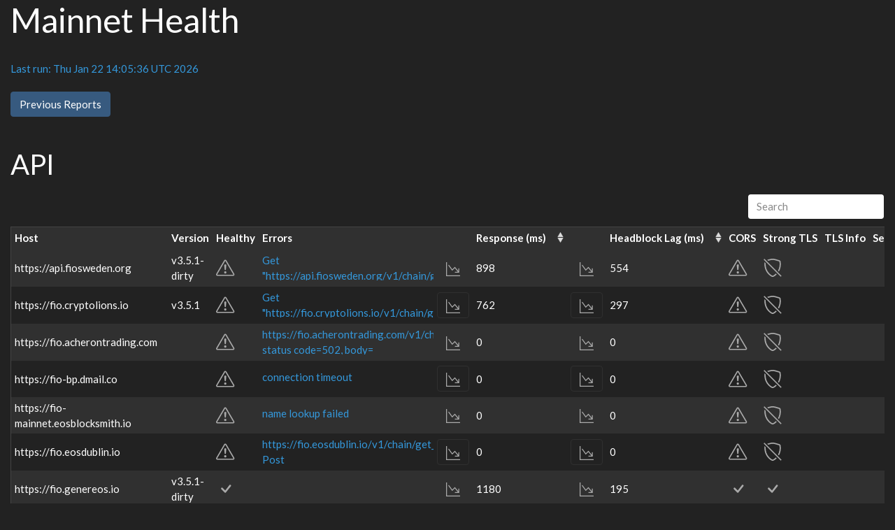

--- FILE ---
content_type: text/html
request_url: https://health.fioprotocol.io/
body_size: 4404
content:
<!DOCTYPE html>
<html lang="en">
<head>
  <meta charset="UTF-8">
  <meta name="viewport" content="width=device-width, initial-scale=1, shrink-to-fit=no">
  <title>FIO Mainnet Health</title>
  <link rel="stylesheet" href="bootstrap.min.css">
  <link rel="stylesheet" href="https://unpkg.com/bootstrap-table@1.18.0/dist/bootstrap-table.min.css">
  <script src="https://cdn.jsdelivr.net/npm/echarts@4.9.0/dist/echarts.js"></script>
  <style type="text/css">
    html {
      scroll-behavior: smooth;
    }
  </style>
  <script>
  </script>
</head>
<body>
<div class="container-fluid">
  <div class="w-95 mx-auto" style="max-width: 1600px;">
    <h1>Mainnet Health</h1>
    <div><br /></div>
    <div class="text-info">Last run: Thu Jan 22 14:05:36 UTC 2026</div>
    <div id="history-button">
      <br />
      <button type="button" class="btn btn-primary" data-toggle="modal" data-target="#historyModal">
        Previous Reports
      </button>
      
      <div class="modal fade" id="historyModal" tabindex="-1" aria-labelledby="historyModalLabel" aria-hidden="true">
        <div class="modal-dialog">
          <div class="modal-content">
            <div class="modal-header">
              <h5 class="modal-title" id="historyModalLabel">Previous Reports</h5>
              <button type="button" class="close" data-dismiss="modal" aria-label="Close">
                <span aria-hidden="true">&times;</span>
              </button>
            </div>
            <div class="modal-body" id="history">
            </div>
            <div class="modal-footer">
              <button type="button" class="btn btn-secondary" data-dismiss="modal">Close</button>
            </div>
          </div>
        </div>
      </div>
    </div>

	<div>
      <br />
      <div id="chart" class="border-dark mx-auto rounded-lg" style="width: 1000px;height:300px; background-color: #303030;" hidden>
        Please wait, loading ....
      </div>
    </div>

    <div><br /></div>
      <h2>API</h2>
      <table onChange="removeButtons" class="table table-striped table-sm table-hover table-borderless" data-toggle="table" data-search="true" data-custom-sort="customSort">
        <thead class="thead-dark">
          <tr>
            <th scope="col">Host</th>
            <th scope="col">Version</th>
            <th scope="col">Healthy</th>
            <th scope="col">Errors</th>
            <th scope="col"></th>
            <th scope="col" data-sortable="true">Response (ms)</th>
            <th scope="col"></th>
            <th scope="col" data-sortable="true">Headblock Lag (ms)</th>
            <th scope="col">CORS</th>
            <th scope="col">Strong TLS</th>
            <th scope="col">TLS Info</th>
            <th class="text-center" scope="col">Security Warnings</th>
            <th scope="col">Test Origin</th>
          </tr>
        </thead>
        <tbody>
        
        <tr id="https://api.fiosweden.org">
          <th scope="row" class="align-middle">https://api.fiosweden.org</th>
          <th scope="row" class="align-middle">v3.5.1-dirty</th>
          <td class="align-middle"><img src="tri.svg" alt="failed" width="28" height="28"></td>
          <td class="text-info" style="max-width: 250px;"><div class="d-inline-block overflow-hidden" style="max-width: 245px;max-height: 40px;" >
          <span data-toggle="tooltip" delay="0" trigger="hover focus" placement="right" title="Get &#34;https://api.fiosweden.org/v1/chain/get_producer_schedule&#34;: dial tcp 159.69.74.189:443: connect: connection timed out">
              Get &#34;https://api.fiosweden.org/v1/chain/get_producer_schedule&#34;: dial tcp 159.69.74.189:443: connect: connection timed out
          </span>
          </div></td>
          <td class="align-middle">
            <div>
              <button type="button" class="chart-button btn btn-outline-dark" onClick="graphLatency('https:\/\/api.fiosweden.org')">
                <img src="chart.svg" alt="view latency chart" class="align-middle" width="20" height="20">
              </button>
             </div>
          </td>
          <td class="align-middle">
            <div>
			  898 
             </div>
           </td>
          <td class="align-middle">
            <div>
              <button type="button" class="chart-button btn btn-outline-dark" onClick="graphLatency('https:\/\/api.fiosweden.org', 'lag')">
                <img src="chart.svg" alt="view latency chart" class="align-middle" width="20" height="20">
              </button>
             </div>
          </td>
          <td  class="align-middle">
              554
             </div>
          </td>
          <td class="align-middle"><img src="tri.svg" alt="failed" width="28" height="28"></td>
          <td class="align-middle"><img src="slash.svg" alt="failed" width="28" height="28"></td>
          <td class="align-middle" style="max-width: 250px;"><div class="d-inline-block overflow-hidden" style="max-width: 245px;max-height: 40px;">
          <span data-toggle="tooltip" delay="0" trigger="hover focus" placement="right" title="">
              
          </span>
          </div></td>
          <td class="text-center align-middle"></td>
          <td>United States</td>
        </tr>
        
        <tr id="https://fio.cryptolions.io">
          <th scope="row" class="align-middle">https://fio.cryptolions.io</th>
          <th scope="row" class="align-middle">v3.5.1</th>
          <td class="align-middle"><img src="tri.svg" alt="failed" width="28" height="28"></td>
          <td class="text-info" style="max-width: 250px;"><div class="d-inline-block overflow-hidden" style="max-width: 245px;max-height: 40px;" >
          <span data-toggle="tooltip" delay="0" trigger="hover focus" placement="right" title="Get &#34;https://fio.cryptolions.io/v1/chain/get_producer_schedule&#34;: dial tcp 136.243.72.242:443: connect: connection timed out">
              Get &#34;https://fio.cryptolions.io/v1/chain/get_producer_schedule&#34;: dial tcp 136.243.72.242:443: connect: connection timed out
          </span>
          </div></td>
          <td class="align-middle">
            <div>
              <button type="button" class="chart-button btn btn-outline-dark" onClick="graphLatency('https:\/\/fio.cryptolions.io')">
                <img src="chart.svg" alt="view latency chart" class="align-middle" width="20" height="20">
              </button>
             </div>
          </td>
          <td class="align-middle">
            <div>
			  762 
             </div>
           </td>
          <td class="align-middle">
            <div>
              <button type="button" class="chart-button btn btn-outline-dark" onClick="graphLatency('https:\/\/fio.cryptolions.io', 'lag')">
                <img src="chart.svg" alt="view latency chart" class="align-middle" width="20" height="20">
              </button>
             </div>
          </td>
          <td  class="align-middle">
              297
             </div>
          </td>
          <td class="align-middle"><img src="tri.svg" alt="failed" width="28" height="28"></td>
          <td class="align-middle"><img src="slash.svg" alt="failed" width="28" height="28"></td>
          <td class="align-middle" style="max-width: 250px;"><div class="d-inline-block overflow-hidden" style="max-width: 245px;max-height: 40px;">
          <span data-toggle="tooltip" delay="0" trigger="hover focus" placement="right" title="">
              
          </span>
          </div></td>
          <td class="text-center align-middle"></td>
          <td>United States</td>
        </tr>
        
        <tr id="https://fio.acherontrading.com">
          <th scope="row" class="align-middle">https://fio.acherontrading.com</th>
          <th scope="row" class="align-middle"></th>
          <td class="align-middle"><img src="tri.svg" alt="failed" width="28" height="28"></td>
          <td class="text-info" style="max-width: 250px;"><div class="d-inline-block overflow-hidden" style="max-width: 245px;max-height: 40px;" >
          <span data-toggle="tooltip" delay="0" trigger="hover focus" placement="right" title="https://fio.acherontrading.com/v1/chain/get_info: status code=502, body=">
              https://fio.acherontrading.com/v1/chain/get_info: status code=502, body=
          </span>
          </div></td>
          <td class="align-middle">
            <div>
              <button type="button" class="chart-button btn btn-outline-dark" onClick="graphLatency('https:\/\/fio.acherontrading.com')">
                <img src="chart.svg" alt="view latency chart" class="align-middle" width="20" height="20">
              </button>
             </div>
          </td>
          <td class="align-middle">
            <div>
			  0 
             </div>
           </td>
          <td class="align-middle">
            <div>
              <button type="button" class="chart-button btn btn-outline-dark" onClick="graphLatency('https:\/\/fio.acherontrading.com', 'lag')">
                <img src="chart.svg" alt="view latency chart" class="align-middle" width="20" height="20">
              </button>
             </div>
          </td>
          <td  class="align-middle">
              0
             </div>
          </td>
          <td class="align-middle"><img src="tri.svg" alt="failed" width="28" height="28"></td>
          <td class="align-middle"><img src="slash.svg" alt="failed" width="28" height="28"></td>
          <td class="align-middle" style="max-width: 250px;"><div class="d-inline-block overflow-hidden" style="max-width: 245px;max-height: 40px;">
          <span data-toggle="tooltip" delay="0" trigger="hover focus" placement="right" title="">
              
          </span>
          </div></td>
          <td class="text-center align-middle"></td>
          <td>United States</td>
        </tr>
        
        <tr id="https://fio-bp.dmail.co">
          <th scope="row" class="align-middle">https://fio-bp.dmail.co</th>
          <th scope="row" class="align-middle"></th>
          <td class="align-middle"><img src="tri.svg" alt="failed" width="28" height="28"></td>
          <td class="text-info" style="max-width: 250px;"><div class="d-inline-block overflow-hidden" style="max-width: 245px;max-height: 40px;" >
          <span data-toggle="tooltip" delay="0" trigger="hover focus" placement="right" title="connection timeout">
              connection timeout
          </span>
          </div></td>
          <td class="align-middle">
            <div>
              <button type="button" class="chart-button btn btn-outline-dark" onClick="graphLatency('https:\/\/fio-bp.dmail.co')">
                <img src="chart.svg" alt="view latency chart" class="align-middle" width="20" height="20">
              </button>
             </div>
          </td>
          <td class="align-middle">
            <div>
			  0 
             </div>
           </td>
          <td class="align-middle">
            <div>
              <button type="button" class="chart-button btn btn-outline-dark" onClick="graphLatency('https:\/\/fio-bp.dmail.co', 'lag')">
                <img src="chart.svg" alt="view latency chart" class="align-middle" width="20" height="20">
              </button>
             </div>
          </td>
          <td  class="align-middle">
              0
             </div>
          </td>
          <td class="align-middle"><img src="tri.svg" alt="failed" width="28" height="28"></td>
          <td class="align-middle"><img src="slash.svg" alt="failed" width="28" height="28"></td>
          <td class="align-middle" style="max-width: 250px;"><div class="d-inline-block overflow-hidden" style="max-width: 245px;max-height: 40px;">
          <span data-toggle="tooltip" delay="0" trigger="hover focus" placement="right" title="">
              
          </span>
          </div></td>
          <td class="text-center align-middle"></td>
          <td>United States</td>
        </tr>
        
        <tr id="https://fio-mainnet.eosblocksmith.io">
          <th scope="row" class="align-middle">https://fio-mainnet.eosblocksmith.io</th>
          <th scope="row" class="align-middle"></th>
          <td class="align-middle"><img src="tri.svg" alt="failed" width="28" height="28"></td>
          <td class="text-info" style="max-width: 250px;"><div class="d-inline-block overflow-hidden" style="max-width: 245px;max-height: 40px;" >
          <span data-toggle="tooltip" delay="0" trigger="hover focus" placement="right" title="name lookup failed">
              name lookup failed
          </span>
          </div></td>
          <td class="align-middle">
            <div>
              <button type="button" class="chart-button btn btn-outline-dark" onClick="graphLatency('https:\/\/fio-mainnet.eosblocksmith.io')">
                <img src="chart.svg" alt="view latency chart" class="align-middle" width="20" height="20">
              </button>
             </div>
          </td>
          <td class="align-middle">
            <div>
			  0 
             </div>
           </td>
          <td class="align-middle">
            <div>
              <button type="button" class="chart-button btn btn-outline-dark" onClick="graphLatency('https:\/\/fio-mainnet.eosblocksmith.io', 'lag')">
                <img src="chart.svg" alt="view latency chart" class="align-middle" width="20" height="20">
              </button>
             </div>
          </td>
          <td  class="align-middle">
              0
             </div>
          </td>
          <td class="align-middle"><img src="tri.svg" alt="failed" width="28" height="28"></td>
          <td class="align-middle"><img src="slash.svg" alt="failed" width="28" height="28"></td>
          <td class="align-middle" style="max-width: 250px;"><div class="d-inline-block overflow-hidden" style="max-width: 245px;max-height: 40px;">
          <span data-toggle="tooltip" delay="0" trigger="hover focus" placement="right" title="">
              
          </span>
          </div></td>
          <td class="text-center align-middle"></td>
          <td>United States</td>
        </tr>
        
        <tr id="https://fio.eosdublin.io">
          <th scope="row" class="align-middle">https://fio.eosdublin.io</th>
          <th scope="row" class="align-middle"></th>
          <td class="align-middle"><img src="tri.svg" alt="failed" width="28" height="28"></td>
          <td class="text-info" style="max-width: 250px;"><div class="d-inline-block overflow-hidden" style="max-width: 245px;max-height: 40px;" >
          <span data-toggle="tooltip" delay="0" trigger="hover focus" placement="right" title="https://fio.eosdublin.io/v1/chain/get_info: Post &#34;https://fio.eosdublin.io/v1/chain/get_info&#34;: dial tcp 94.75.216.187:443: connect: connection timed out">
              https://fio.eosdublin.io/v1/chain/get_info: Post &#34;https://fio.eosdublin.io/v1/chain/get_info&#34;: dial tcp 94.75.216.187:443: connect: connection timed out
          </span>
          </div></td>
          <td class="align-middle">
            <div>
              <button type="button" class="chart-button btn btn-outline-dark" onClick="graphLatency('https:\/\/fio.eosdublin.io')">
                <img src="chart.svg" alt="view latency chart" class="align-middle" width="20" height="20">
              </button>
             </div>
          </td>
          <td class="align-middle">
            <div>
			  0 
             </div>
           </td>
          <td class="align-middle">
            <div>
              <button type="button" class="chart-button btn btn-outline-dark" onClick="graphLatency('https:\/\/fio.eosdublin.io', 'lag')">
                <img src="chart.svg" alt="view latency chart" class="align-middle" width="20" height="20">
              </button>
             </div>
          </td>
          <td  class="align-middle">
              0
             </div>
          </td>
          <td class="align-middle"><img src="tri.svg" alt="failed" width="28" height="28"></td>
          <td class="align-middle"><img src="slash.svg" alt="failed" width="28" height="28"></td>
          <td class="align-middle" style="max-width: 250px;"><div class="d-inline-block overflow-hidden" style="max-width: 245px;max-height: 40px;">
          <span data-toggle="tooltip" delay="0" trigger="hover focus" placement="right" title="">
              
          </span>
          </div></td>
          <td class="text-center align-middle"></td>
          <td>United States</td>
        </tr>
        
        <tr id="https://fio.genereos.io">
          <th scope="row" class="align-middle">https://fio.genereos.io</th>
          <th scope="row" class="align-middle">v3.5.1-dirty</th>
          <td class="align-middle"><img src="check.svg" alt="ok" width="28" height="28"></td>
          <td class="text-info" style="max-width: 250px;"><div class="d-inline-block overflow-hidden" style="max-width: 245px;max-height: 40px;" >
          <span data-toggle="tooltip" delay="0" trigger="hover focus" placement="right" title="">
              
          </span>
          </div></td>
          <td class="align-middle">
            <div>
              <button type="button" class="chart-button btn btn-outline-dark" onClick="graphLatency('https:\/\/fio.genereos.io')">
                <img src="chart.svg" alt="view latency chart" class="align-middle" width="20" height="20">
              </button>
             </div>
          </td>
          <td class="align-middle">
            <div>
			  1180 
             </div>
           </td>
          <td class="align-middle">
            <div>
              <button type="button" class="chart-button btn btn-outline-dark" onClick="graphLatency('https:\/\/fio.genereos.io', 'lag')">
                <img src="chart.svg" alt="view latency chart" class="align-middle" width="20" height="20">
              </button>
             </div>
          </td>
          <td  class="align-middle">
              195
             </div>
          </td>
          <td class="align-middle"><img src="check.svg" alt="ok" width="28" height="28"></td>
          <td class="align-middle"><img src="check.svg" alt="ok" width="28" height="28"></td>
          <td class="align-middle" style="max-width: 250px;"><div class="d-inline-block overflow-hidden" style="max-width: 245px;max-height: 40px;">
          <span data-toggle="tooltip" delay="0" trigger="hover focus" placement="right" title="">
              
          </span>
          </div></td>
          <td class="text-center align-middle"><img src="exc.svg" alt="failed" width="28" height="28"></td>
          <td>United States</td>
        </tr>
        
        <tr id="https://fioapi.ledgerwise.io">
          <th scope="row" class="align-middle">https://fioapi.ledgerwise.io</th>
          <th scope="row" class="align-middle">v3.5.1-dirty</th>
          <td class="align-middle"><img src="check.svg" alt="ok" width="28" height="28"></td>
          <td class="text-info" style="max-width: 250px;"><div class="d-inline-block overflow-hidden" style="max-width: 245px;max-height: 40px;" >
          <span data-toggle="tooltip" delay="0" trigger="hover focus" placement="right" title="">
              
          </span>
          </div></td>
          <td class="align-middle">
            <div>
              <button type="button" class="chart-button btn btn-outline-dark" onClick="graphLatency('https:\/\/fioapi.ledgerwise.io')">
                <img src="chart.svg" alt="view latency chart" class="align-middle" width="20" height="20">
              </button>
             </div>
          </td>
          <td class="align-middle text-warning">
            <div>
			  2199 
             </div>
           </td>
          <td class="align-middle">
            <div>
              <button type="button" class="chart-button btn btn-outline-dark" onClick="graphLatency('https:\/\/fioapi.ledgerwise.io', 'lag')">
                <img src="chart.svg" alt="view latency chart" class="align-middle" width="20" height="20">
              </button>
             </div>
          </td>
          <td  class="align-middle">
              694
             </div>
          </td>
          <td class="align-middle"><img src="check.svg" alt="ok" width="28" height="28"></td>
          <td class="align-middle"><img src="slash.svg" alt="failed" width="28" height="28"></td>
          <td class="align-middle" style="max-width: 250px;"><div class="d-inline-block overflow-hidden" style="max-width: 245px;max-height: 40px;">
          <span data-toggle="tooltip" delay="0" trigger="hover focus" placement="right" title="TLS v1.0">
              TLS v1.0
          </span>
          </div></td>
          <td class="text-center align-middle"></td>
          <td>United States</td>
        </tr>
        
        <tr id="https://fio.eos.barcelona">
          <th scope="row" class="align-middle">https://fio.eos.barcelona</th>
          <th scope="row" class="align-middle">v3.5.0</th>
          <td class="align-middle"><img src="check.svg" alt="ok" width="28" height="28"></td>
          <td class="text-info" style="max-width: 250px;"><div class="d-inline-block overflow-hidden" style="max-width: 245px;max-height: 40px;" >
          <span data-toggle="tooltip" delay="0" trigger="hover focus" placement="right" title="">
              
          </span>
          </div></td>
          <td class="align-middle">
            <div>
              <button type="button" class="chart-button btn btn-outline-dark" onClick="graphLatency('https:\/\/fio.eos.barcelona')">
                <img src="chart.svg" alt="view latency chart" class="align-middle" width="20" height="20">
              </button>
             </div>
          </td>
          <td class="align-middle">
            <div>
			  1877 
             </div>
           </td>
          <td class="align-middle">
            <div>
              <button type="button" class="chart-button btn btn-outline-dark" onClick="graphLatency('https:\/\/fio.eos.barcelona', 'lag')">
                <img src="chart.svg" alt="view latency chart" class="align-middle" width="20" height="20">
              </button>
             </div>
          </td>
          <td  class="align-middle">
              534
             </div>
          </td>
          <td class="align-middle"><img src="check.svg" alt="ok" width="28" height="28"></td>
          <td class="align-middle"><img src="slash.svg" alt="failed" width="28" height="28"></td>
          <td class="align-middle" style="max-width: 250px;"><div class="d-inline-block overflow-hidden" style="max-width: 245px;max-height: 40px;">
          <span data-toggle="tooltip" delay="0" trigger="hover focus" placement="right" title="TLS v1.0">
              TLS v1.0
          </span>
          </div></td>
          <td class="text-center align-middle"></td>
          <td>United States</td>
        </tr>
        
        <tr id="https://fio.eosusa.io">
          <th scope="row" class="align-middle">https://fio.eosusa.io</th>
          <th scope="row" class="align-middle">v3.5.1</th>
          <td class="align-middle"><img src="check.svg" alt="ok" width="28" height="28"></td>
          <td class="text-info" style="max-width: 250px;"><div class="d-inline-block overflow-hidden" style="max-width: 245px;max-height: 40px;" >
          <span data-toggle="tooltip" delay="0" trigger="hover focus" placement="right" title="">
              
          </span>
          </div></td>
          <td class="align-middle">
            <div>
              <button type="button" class="chart-button btn btn-outline-dark" onClick="graphLatency('https:\/\/fio.eosusa.io')">
                <img src="chart.svg" alt="view latency chart" class="align-middle" width="20" height="20">
              </button>
             </div>
          </td>
          <td class="align-middle">
            <div>
			  1720 
             </div>
           </td>
          <td class="align-middle">
            <div>
              <button type="button" class="chart-button btn btn-outline-dark" onClick="graphLatency('https:\/\/fio.eosusa.io', 'lag')">
                <img src="chart.svg" alt="view latency chart" class="align-middle" width="20" height="20">
              </button>
             </div>
          </td>
          <td  class="align-middle">
              814
             </div>
          </td>
          <td class="align-middle"><img src="check.svg" alt="ok" width="28" height="28"></td>
          <td class="align-middle"><img src="check.svg" alt="ok" width="28" height="28"></td>
          <td class="align-middle" style="max-width: 250px;"><div class="d-inline-block overflow-hidden" style="max-width: 245px;max-height: 40px;">
          <span data-toggle="tooltip" delay="0" trigger="hover focus" placement="right" title="cert expires in 9 days">
              cert expires in 9 days
          </span>
          </div></td>
          <td class="text-center align-middle"></td>
          <td>United States</td>
        </tr>
        
        <tr id="https://api.fio.alohaeos.com">
          <th scope="row" class="align-middle">https://api.fio.alohaeos.com</th>
          <th scope="row" class="align-middle">v3.5.1</th>
          <td class="align-middle"><img src="check.svg" alt="ok" width="28" height="28"></td>
          <td class="text-info" style="max-width: 250px;"><div class="d-inline-block overflow-hidden" style="max-width: 245px;max-height: 40px;" >
          <span data-toggle="tooltip" delay="0" trigger="hover focus" placement="right" title="">
              
          </span>
          </div></td>
          <td class="align-middle">
            <div>
              <button type="button" class="chart-button btn btn-outline-dark" onClick="graphLatency('https:\/\/api.fio.alohaeos.com')">
                <img src="chart.svg" alt="view latency chart" class="align-middle" width="20" height="20">
              </button>
             </div>
          </td>
          <td class="align-middle">
            <div>
			  1103 
             </div>
           </td>
          <td class="align-middle">
            <div>
              <button type="button" class="chart-button btn btn-outline-dark" onClick="graphLatency('https:\/\/api.fio.alohaeos.com', 'lag')">
                <img src="chart.svg" alt="view latency chart" class="align-middle" width="20" height="20">
              </button>
             </div>
          </td>
          <td  class="align-middle">
              377
             </div>
          </td>
          <td class="align-middle"><img src="check.svg" alt="ok" width="28" height="28"></td>
          <td class="align-middle"><img src="check.svg" alt="ok" width="28" height="28"></td>
          <td class="align-middle" style="max-width: 250px;"><div class="d-inline-block overflow-hidden" style="max-width: 245px;max-height: 40px;">
          <span data-toggle="tooltip" delay="0" trigger="hover focus" placement="right" title="cert expires in 16 days">
              cert expires in 16 days
          </span>
          </div></td>
          <td class="text-center align-middle"></td>
          <td>United States</td>
        </tr>
        
        <tr id="https://api.fio.currencyhub.io">
          <th scope="row" class="align-middle">https://api.fio.currencyhub.io</th>
          <th scope="row" class="align-middle">v3.5.0</th>
          <td class="align-middle"><img src="check.svg" alt="ok" width="28" height="28"></td>
          <td class="text-info" style="max-width: 250px;"><div class="d-inline-block overflow-hidden" style="max-width: 245px;max-height: 40px;" >
          <span data-toggle="tooltip" delay="0" trigger="hover focus" placement="right" title="">
              
          </span>
          </div></td>
          <td class="align-middle">
            <div>
              <button type="button" class="chart-button btn btn-outline-dark" onClick="graphLatency('https:\/\/api.fio.currencyhub.io')">
                <img src="chart.svg" alt="view latency chart" class="align-middle" width="20" height="20">
              </button>
             </div>
          </td>
          <td class="align-middle">
            <div>
			  919 
             </div>
           </td>
          <td class="align-middle">
            <div>
              <button type="button" class="chart-button btn btn-outline-dark" onClick="graphLatency('https:\/\/api.fio.currencyhub.io', 'lag')">
                <img src="chart.svg" alt="view latency chart" class="align-middle" width="20" height="20">
              </button>
             </div>
          </td>
          <td  class="align-middle">
              234
             </div>
          </td>
          <td class="align-middle"><img src="check.svg" alt="ok" width="28" height="28"></td>
          <td class="align-middle"><img src="check.svg" alt="ok" width="28" height="28"></td>
          <td class="align-middle" style="max-width: 250px;"><div class="d-inline-block overflow-hidden" style="max-width: 245px;max-height: 40px;">
          <span data-toggle="tooltip" delay="0" trigger="hover focus" placement="right" title="cert expires in 16 days">
              cert expires in 16 days
          </span>
          </div></td>
          <td class="text-center align-middle"></td>
          <td>United States</td>
        </tr>
        
        <tr id="https://api.fio.blocksindia.com">
          <th scope="row" class="align-middle">https://api.fio.blocksindia.com</th>
          <th scope="row" class="align-middle">v3.4.0</th>
          <td class="align-middle"><img src="check.svg" alt="ok" width="28" height="28"></td>
          <td class="text-info" style="max-width: 250px;"><div class="d-inline-block overflow-hidden" style="max-width: 245px;max-height: 40px;" >
          <span data-toggle="tooltip" delay="0" trigger="hover focus" placement="right" title="">
              
          </span>
          </div></td>
          <td class="align-middle">
            <div>
              <button type="button" class="chart-button btn btn-outline-dark" onClick="graphLatency('https:\/\/api.fio.blocksindia.com')">
                <img src="chart.svg" alt="view latency chart" class="align-middle" width="20" height="20">
              </button>
             </div>
          </td>
          <td class="align-middle text-warning">
            <div>
			  2380 
             </div>
           </td>
          <td class="align-middle">
            <div>
              <button type="button" class="chart-button btn btn-outline-dark" onClick="graphLatency('https:\/\/api.fio.blocksindia.com', 'lag')">
                <img src="chart.svg" alt="view latency chart" class="align-middle" width="20" height="20">
              </button>
             </div>
          </td>
          <td  class="align-middle">
              694
             </div>
          </td>
          <td class="align-middle"><img src="check.svg" alt="ok" width="28" height="28"></td>
          <td class="align-middle"><img src="check.svg" alt="ok" width="28" height="28"></td>
          <td class="align-middle" style="max-width: 250px;"><div class="d-inline-block overflow-hidden" style="max-width: 245px;max-height: 40px;">
          <span data-toggle="tooltip" delay="0" trigger="hover focus" placement="right" title="">
              
          </span>
          </div></td>
          <td class="text-center align-middle"></td>
          <td>United States</td>
        </tr>
        
        <tr id="https://fio.eosphere.io">
          <th scope="row" class="align-middle">https://fio.eosphere.io</th>
          <th scope="row" class="align-middle">v3.5.1-dirty</th>
          <td class="align-middle"><img src="check.svg" alt="ok" width="28" height="28"></td>
          <td class="text-info" style="max-width: 250px;"><div class="d-inline-block overflow-hidden" style="max-width: 245px;max-height: 40px;" >
          <span data-toggle="tooltip" delay="0" trigger="hover focus" placement="right" title="">
              
          </span>
          </div></td>
          <td class="align-middle">
            <div>
              <button type="button" class="chart-button btn btn-outline-dark" onClick="graphLatency('https:\/\/fio.eosphere.io')">
                <img src="chart.svg" alt="view latency chart" class="align-middle" width="20" height="20">
              </button>
             </div>
          </td>
          <td class="align-middle text-warning">
            <div>
			  2181 
             </div>
           </td>
          <td class="align-middle">
            <div>
              <button type="button" class="chart-button btn btn-outline-dark" onClick="graphLatency('https:\/\/fio.eosphere.io', 'lag')">
                <img src="chart.svg" alt="view latency chart" class="align-middle" width="20" height="20">
              </button>
             </div>
          </td>
          <td  class="align-middle">
              716
             </div>
          </td>
          <td class="align-middle"><img src="check.svg" alt="ok" width="28" height="28"></td>
          <td class="align-middle"><img src="check.svg" alt="ok" width="28" height="28"></td>
          <td class="align-middle" style="max-width: 250px;"><div class="d-inline-block overflow-hidden" style="max-width: 245px;max-height: 40px;">
          <span data-toggle="tooltip" delay="0" trigger="hover focus" placement="right" title="">
              
          </span>
          </div></td>
          <td class="text-center align-middle"></td>
          <td>United States</td>
        </tr>
        
        <tr id="https://fio.blockpane.com">
          <th scope="row" class="align-middle">https://fio.blockpane.com</th>
          <th scope="row" class="align-middle">v3.5.1</th>
          <td class="align-middle"><img src="check.svg" alt="ok" width="28" height="28"></td>
          <td class="text-info" style="max-width: 250px;"><div class="d-inline-block overflow-hidden" style="max-width: 245px;max-height: 40px;" >
          <span data-toggle="tooltip" delay="0" trigger="hover focus" placement="right" title="">
              
          </span>
          </div></td>
          <td class="align-middle">
            <div>
              <button type="button" class="chart-button btn btn-outline-dark" onClick="graphLatency('https:\/\/fio.blockpane.com')">
                <img src="chart.svg" alt="view latency chart" class="align-middle" width="20" height="20">
              </button>
             </div>
          </td>
          <td class="align-middle text-warning">
            <div>
			  2180 
             </div>
           </td>
          <td class="align-middle">
            <div>
              <button type="button" class="chart-button btn btn-outline-dark" onClick="graphLatency('https:\/\/fio.blockpane.com', 'lag')">
                <img src="chart.svg" alt="view latency chart" class="align-middle" width="20" height="20">
              </button>
             </div>
          </td>
          <td  class="align-middle">
              935
             </div>
          </td>
          <td class="align-middle"><img src="check.svg" alt="ok" width="28" height="28"></td>
          <td class="align-middle"><img src="check.svg" alt="ok" width="28" height="28"></td>
          <td class="align-middle" style="max-width: 250px;"><div class="d-inline-block overflow-hidden" style="max-width: 245px;max-height: 40px;">
          <span data-toggle="tooltip" delay="0" trigger="hover focus" placement="right" title="">
              
          </span>
          </div></td>
          <td class="text-center align-middle"></td>
          <td>United States</td>
        </tr>
        
        <tr id="https://fio.eosdac.io">
          <th scope="row" class="align-middle">https://fio.eosdac.io</th>
          <th scope="row" class="align-middle">v3.5.1</th>
          <td class="align-middle"><img src="check.svg" alt="ok" width="28" height="28"></td>
          <td class="text-info" style="max-width: 250px;"><div class="d-inline-block overflow-hidden" style="max-width: 245px;max-height: 40px;" >
          <span data-toggle="tooltip" delay="0" trigger="hover focus" placement="right" title="">
              
          </span>
          </div></td>
          <td class="align-middle">
            <div>
              <button type="button" class="chart-button btn btn-outline-dark" onClick="graphLatency('https:\/\/fio.eosdac.io')">
                <img src="chart.svg" alt="view latency chart" class="align-middle" width="20" height="20">
              </button>
             </div>
          </td>
          <td class="align-middle">
            <div>
			  1798 
             </div>
           </td>
          <td class="align-middle">
            <div>
              <button type="button" class="chart-button btn btn-outline-dark" onClick="graphLatency('https:\/\/fio.eosdac.io', 'lag')">
                <img src="chart.svg" alt="view latency chart" class="align-middle" width="20" height="20">
              </button>
             </div>
          </td>
          <td  class="align-middle">
              454
             </div>
          </td>
          <td class="align-middle"><img src="check.svg" alt="ok" width="28" height="28"></td>
          <td class="align-middle"><img src="check.svg" alt="ok" width="28" height="28"></td>
          <td class="align-middle" style="max-width: 250px;"><div class="d-inline-block overflow-hidden" style="max-width: 245px;max-height: 40px;">
          <span data-toggle="tooltip" delay="0" trigger="hover focus" placement="right" title="">
              
          </span>
          </div></td>
          <td class="text-center align-middle"></td>
          <td>United States</td>
        </tr>
        
        <tr id="https://fio.eu.eosamsterdam.net">
          <th scope="row" class="align-middle">https://fio.eu.eosamsterdam.net</th>
          <th scope="row" class="align-middle">v3.5.1-dirty</th>
          <td class="align-middle"><img src="check.svg" alt="ok" width="28" height="28"></td>
          <td class="text-info" style="max-width: 250px;"><div class="d-inline-block overflow-hidden" style="max-width: 245px;max-height: 40px;" >
          <span data-toggle="tooltip" delay="0" trigger="hover focus" placement="right" title="">
              
          </span>
          </div></td>
          <td class="align-middle">
            <div>
              <button type="button" class="chart-button btn btn-outline-dark" onClick="graphLatency('https:\/\/fio.eu.eosamsterdam.net')">
                <img src="chart.svg" alt="view latency chart" class="align-middle" width="20" height="20">
              </button>
             </div>
          </td>
          <td class="align-middle">
            <div>
			  1661 
             </div>
           </td>
          <td class="align-middle">
            <div>
              <button type="button" class="chart-button btn btn-outline-dark" onClick="graphLatency('https:\/\/fio.eu.eosamsterdam.net', 'lag')">
                <img src="chart.svg" alt="view latency chart" class="align-middle" width="20" height="20">
              </button>
             </div>
          </td>
          <td  class="align-middle">
              195
             </div>
          </td>
          <td class="align-middle"><img src="check.svg" alt="ok" width="28" height="28"></td>
          <td class="align-middle"><img src="check.svg" alt="ok" width="28" height="28"></td>
          <td class="align-middle" style="max-width: 250px;"><div class="d-inline-block overflow-hidden" style="max-width: 245px;max-height: 40px;">
          <span data-toggle="tooltip" delay="0" trigger="hover focus" placement="right" title="">
              
          </span>
          </div></td>
          <td class="text-center align-middle"></td>
          <td>United States</td>
        </tr>
        
        <tr id="https://fio.eostribe.io">
          <th scope="row" class="align-middle">https://fio.eostribe.io</th>
          <th scope="row" class="align-middle">v3.5.1</th>
          <td class="align-middle"><img src="check.svg" alt="ok" width="28" height="28"></td>
          <td class="text-info" style="max-width: 250px;"><div class="d-inline-block overflow-hidden" style="max-width: 245px;max-height: 40px;" >
          <span data-toggle="tooltip" delay="0" trigger="hover focus" placement="right" title="">
              
          </span>
          </div></td>
          <td class="align-middle">
            <div>
              <button type="button" class="chart-button btn btn-outline-dark" onClick="graphLatency('https:\/\/fio.eostribe.io')">
                <img src="chart.svg" alt="view latency chart" class="align-middle" width="20" height="20">
              </button>
             </div>
          </td>
          <td class="align-middle">
            <div>
			  1459 
             </div>
           </td>
          <td class="align-middle">
            <div>
              <button type="button" class="chart-button btn btn-outline-dark" onClick="graphLatency('https:\/\/fio.eostribe.io', 'lag')">
                <img src="chart.svg" alt="view latency chart" class="align-middle" width="20" height="20">
              </button>
             </div>
          </td>
          <td  class="align-middle">
              215
             </div>
          </td>
          <td class="align-middle"><img src="check.svg" alt="ok" width="28" height="28"></td>
          <td class="align-middle"><img src="check.svg" alt="ok" width="28" height="28"></td>
          <td class="align-middle" style="max-width: 250px;"><div class="d-inline-block overflow-hidden" style="max-width: 245px;max-height: 40px;">
          <span data-toggle="tooltip" delay="0" trigger="hover focus" placement="right" title="">
              
          </span>
          </div></td>
          <td class="text-center align-middle"></td>
          <td>United States</td>
        </tr>
        
        <tr id="https://fio.greymass.com">
          <th scope="row" class="align-middle">https://fio.greymass.com</th>
          <th scope="row" class="align-middle">v3.3.0</th>
          <td class="align-middle"><img src="check.svg" alt="ok" width="28" height="28"></td>
          <td class="text-info" style="max-width: 250px;"><div class="d-inline-block overflow-hidden" style="max-width: 245px;max-height: 40px;" >
          <span data-toggle="tooltip" delay="0" trigger="hover focus" placement="right" title="">
              
          </span>
          </div></td>
          <td class="align-middle">
            <div>
              <button type="button" class="chart-button btn btn-outline-dark" onClick="graphLatency('https:\/\/fio.greymass.com')">
                <img src="chart.svg" alt="view latency chart" class="align-middle" width="20" height="20">
              </button>
             </div>
          </td>
          <td class="align-middle">
            <div>
			  1358 
             </div>
           </td>
          <td class="align-middle">
            <div>
              <button type="button" class="chart-button btn btn-outline-dark" onClick="graphLatency('https:\/\/fio.greymass.com', 'lag')">
                <img src="chart.svg" alt="view latency chart" class="align-middle" width="20" height="20">
              </button>
             </div>
          </td>
          <td  class="align-middle">
              155
             </div>
          </td>
          <td class="align-middle"><img src="check.svg" alt="ok" width="28" height="28"></td>
          <td class="align-middle"><img src="check.svg" alt="ok" width="28" height="28"></td>
          <td class="align-middle" style="max-width: 250px;"><div class="d-inline-block overflow-hidden" style="max-width: 245px;max-height: 40px;">
          <span data-toggle="tooltip" delay="0" trigger="hover focus" placement="right" title="">
              
          </span>
          </div></td>
          <td class="text-center align-middle"></td>
          <td>United States</td>
        </tr>
        
        <tr id="https://api-fio.nodeone.network:8344">
          <th scope="row" class="align-middle">https://api-fio.nodeone.network:8344</th>
          <th scope="row" class="align-middle">v3.5.1-dirty</th>
          <td class="align-middle"><img src="check.svg" alt="ok" width="28" height="28"></td>
          <td class="text-info" style="max-width: 250px;"><div class="d-inline-block overflow-hidden" style="max-width: 245px;max-height: 40px;" >
          <span data-toggle="tooltip" delay="0" trigger="hover focus" placement="right" title="">
              
          </span>
          </div></td>
          <td class="align-middle">
            <div>
              <button type="button" class="chart-button btn btn-outline-dark" onClick="graphLatency('https:\/\/api-fio.nodeone.network:8344')">
                <img src="chart.svg" alt="view latency chart" class="align-middle" width="20" height="20">
              </button>
             </div>
          </td>
          <td class="align-middle">
            <div>
			  1282 
             </div>
           </td>
          <td class="align-middle">
            <div>
              <button type="button" class="chart-button btn btn-outline-dark" onClick="graphLatency('https:\/\/api-fio.nodeone.network:8344', 'lag')">
                <img src="chart.svg" alt="view latency chart" class="align-middle" width="20" height="20">
              </button>
             </div>
          </td>
          <td  class="align-middle">
              477
             </div>
          </td>
          <td class="align-middle"><img src="check.svg" alt="ok" width="28" height="28"></td>
          <td class="align-middle"><img src="check.svg" alt="ok" width="28" height="28"></td>
          <td class="align-middle" style="max-width: 250px;"><div class="d-inline-block overflow-hidden" style="max-width: 245px;max-height: 40px;">
          <span data-toggle="tooltip" delay="0" trigger="hover focus" placement="right" title="">
              
          </span>
          </div></td>
          <td class="text-center align-middle"></td>
          <td>United States</td>
        </tr>
        
        <tr id="https://fio.eosargentina.io">
          <th scope="row" class="align-middle">https://fio.eosargentina.io</th>
          <th scope="row" class="align-middle">v3.5.1</th>
          <td class="align-middle"><img src="check.svg" alt="ok" width="28" height="28"></td>
          <td class="text-info" style="max-width: 250px;"><div class="d-inline-block overflow-hidden" style="max-width: 245px;max-height: 40px;" >
          <span data-toggle="tooltip" delay="0" trigger="hover focus" placement="right" title="">
              
          </span>
          </div></td>
          <td class="align-middle">
            <div>
              <button type="button" class="chart-button btn btn-outline-dark" onClick="graphLatency('https:\/\/fio.eosargentina.io')">
                <img src="chart.svg" alt="view latency chart" class="align-middle" width="20" height="20">
              </button>
             </div>
          </td>
          <td class="align-middle">
            <div>
			  1219 
             </div>
           </td>
          <td class="align-middle">
            <div>
              <button type="button" class="chart-button btn btn-outline-dark" onClick="graphLatency('https:\/\/fio.eosargentina.io', 'lag')">
                <img src="chart.svg" alt="view latency chart" class="align-middle" width="20" height="20">
              </button>
             </div>
          </td>
          <td  class="align-middle">
              1074
             </div>
          </td>
          <td class="align-middle"><img src="check.svg" alt="ok" width="28" height="28"></td>
          <td class="align-middle"><img src="check.svg" alt="ok" width="28" height="28"></td>
          <td class="align-middle" style="max-width: 250px;"><div class="d-inline-block overflow-hidden" style="max-width: 245px;max-height: 40px;">
          <span data-toggle="tooltip" delay="0" trigger="hover focus" placement="right" title="">
              
          </span>
          </div></td>
          <td class="text-center align-middle"></td>
          <td>United States</td>
        </tr>
        
        <tr id="https://api.fio.detroitledger.tech">
          <th scope="row" class="align-middle">https://api.fio.detroitledger.tech</th>
          <th scope="row" class="align-middle">v3.5.1</th>
          <td class="align-middle"><img src="check.svg" alt="ok" width="28" height="28"></td>
          <td class="text-info" style="max-width: 250px;"><div class="d-inline-block overflow-hidden" style="max-width: 245px;max-height: 40px;" >
          <span data-toggle="tooltip" delay="0" trigger="hover focus" placement="right" title="">
              
          </span>
          </div></td>
          <td class="align-middle">
            <div>
              <button type="button" class="chart-button btn btn-outline-dark" onClick="graphLatency('https:\/\/api.fio.detroitledger.tech')">
                <img src="chart.svg" alt="view latency chart" class="align-middle" width="20" height="20">
              </button>
             </div>
          </td>
          <td class="align-middle">
            <div>
			  899 
             </div>
           </td>
          <td class="align-middle">
            <div>
              <button type="button" class="chart-button btn btn-outline-dark" onClick="graphLatency('https:\/\/api.fio.detroitledger.tech', 'lag')">
                <img src="chart.svg" alt="view latency chart" class="align-middle" width="20" height="20">
              </button>
             </div>
          </td>
          <td  class="align-middle">
              534
             </div>
          </td>
          <td class="align-middle"><img src="check.svg" alt="ok" width="28" height="28"></td>
          <td class="align-middle"><img src="check.svg" alt="ok" width="28" height="28"></td>
          <td class="align-middle" style="max-width: 250px;"><div class="d-inline-block overflow-hidden" style="max-width: 245px;max-height: 40px;">
          <span data-toggle="tooltip" delay="0" trigger="hover focus" placement="right" title="">
              
          </span>
          </div></td>
          <td class="text-center align-middle"></td>
          <td>United States</td>
        </tr>
        
        <tr id="https://fio.eosrio.io">
          <th scope="row" class="align-middle">https://fio.eosrio.io</th>
          <th scope="row" class="align-middle">v3.5.1-dirty</th>
          <td class="align-middle"><img src="check.svg" alt="ok" width="28" height="28"></td>
          <td class="text-info" style="max-width: 250px;"><div class="d-inline-block overflow-hidden" style="max-width: 245px;max-height: 40px;" >
          <span data-toggle="tooltip" delay="0" trigger="hover focus" placement="right" title="">
              
          </span>
          </div></td>
          <td class="align-middle">
            <div>
              <button type="button" class="chart-button btn btn-outline-dark" onClick="graphLatency('https:\/\/fio.eosrio.io')">
                <img src="chart.svg" alt="view latency chart" class="align-middle" width="20" height="20">
              </button>
             </div>
          </td>
          <td class="align-middle">
            <div>
			  801 
             </div>
           </td>
          <td class="align-middle">
            <div>
              <button type="button" class="chart-button btn btn-outline-dark" onClick="graphLatency('https:\/\/fio.eosrio.io', 'lag')">
                <img src="chart.svg" alt="view latency chart" class="align-middle" width="20" height="20">
              </button>
             </div>
          </td>
          <td  class="align-middle">
              497
             </div>
          </td>
          <td class="align-middle"><img src="check.svg" alt="ok" width="28" height="28"></td>
          <td class="align-middle"><img src="check.svg" alt="ok" width="28" height="28"></td>
          <td class="align-middle" style="max-width: 250px;"><div class="d-inline-block overflow-hidden" style="max-width: 245px;max-height: 40px;">
          <span data-toggle="tooltip" delay="0" trigger="hover focus" placement="right" title="">
              
          </span>
          </div></td>
          <td class="text-center align-middle"></td>
          <td>United States</td>
        </tr>
        
        <tr id="https://api.fio.services">
          <th scope="row" class="align-middle">https://api.fio.services</th>
          <th scope="row" class="align-middle">v3.5.1</th>
          <td class="align-middle"><img src="check.svg" alt="ok" width="28" height="28"></td>
          <td class="text-info" style="max-width: 250px;"><div class="d-inline-block overflow-hidden" style="max-width: 245px;max-height: 40px;" >
          <span data-toggle="tooltip" delay="0" trigger="hover focus" placement="right" title="">
              
          </span>
          </div></td>
          <td class="align-middle">
            <div>
              <button type="button" class="chart-button btn btn-outline-dark" onClick="graphLatency('https:\/\/api.fio.services')">
                <img src="chart.svg" alt="view latency chart" class="align-middle" width="20" height="20">
              </button>
             </div>
          </td>
          <td class="align-middle">
            <div>
			  741 
             </div>
           </td>
          <td class="align-middle">
            <div>
              <button type="button" class="chart-button btn btn-outline-dark" onClick="graphLatency('https:\/\/api.fio.services', 'lag')">
                <img src="chart.svg" alt="view latency chart" class="align-middle" width="20" height="20">
              </button>
             </div>
          </td>
          <td  class="align-middle">
              497
             </div>
          </td>
          <td class="align-middle"><img src="check.svg" alt="ok" width="28" height="28"></td>
          <td class="align-middle"><img src="check.svg" alt="ok" width="28" height="28"></td>
          <td class="align-middle" style="max-width: 250px;"><div class="d-inline-block overflow-hidden" style="max-width: 245px;max-height: 40px;">
          <span data-toggle="tooltip" delay="0" trigger="hover focus" placement="right" title="">
              
          </span>
          </div></td>
          <td class="text-center align-middle"></td>
          <td>United States</td>
        </tr>
        
        <tr id="https://api.fio.greeneosio.com">
          <th scope="row" class="align-middle">https://api.fio.greeneosio.com</th>
          <th scope="row" class="align-middle">v3.2.0</th>
          <td class="align-middle"><img src="check.svg" alt="ok" width="28" height="28"></td>
          <td class="text-info" style="max-width: 250px;"><div class="d-inline-block overflow-hidden" style="max-width: 245px;max-height: 40px;" >
          <span data-toggle="tooltip" delay="0" trigger="hover focus" placement="right" title="">
              
          </span>
          </div></td>
          <td class="align-middle">
            <div>
              <button type="button" class="chart-button btn btn-outline-dark" onClick="graphLatency('https:\/\/api.fio.greeneosio.com')">
                <img src="chart.svg" alt="view latency chart" class="align-middle" width="20" height="20">
              </button>
             </div>
          </td>
          <td class="align-middle">
            <div>
			  562 
             </div>
           </td>
          <td class="align-middle">
            <div>
              <button type="button" class="chart-button btn btn-outline-dark" onClick="graphLatency('https:\/\/api.fio.greeneosio.com', 'lag')">
                <img src="chart.svg" alt="view latency chart" class="align-middle" width="20" height="20">
              </button>
             </div>
          </td>
          <td  class="align-middle">
              256
             </div>
          </td>
          <td class="align-middle"><img src="check.svg" alt="ok" width="28" height="28"></td>
          <td class="align-middle"><img src="check.svg" alt="ok" width="28" height="28"></td>
          <td class="align-middle" style="max-width: 250px;"><div class="d-inline-block overflow-hidden" style="max-width: 245px;max-height: 40px;">
          <span data-toggle="tooltip" delay="0" trigger="hover focus" placement="right" title="">
              
          </span>
          </div></td>
          <td class="text-center align-middle"></td>
          <td>United States</td>
        </tr>
        
        </tbody>
      </table>
    <br />
    <h2>P2P</h2>
      <table class="table table-striped table-sm table-hover table-borderless" data-toggle="table" data-search="true" data-custom-sort="customSort">
        <thead class="thead-dark">
        <tr>
          <th scope="col">Host</th>
          <th scope="col">Listening</th>
          <th scope="col">Healthy</th>
          <th scope="col">Errors</th>
          <th scope="col">Headblock Lag (ms)</th>
          <th scope="col">Test Origin</th>
        </tr>
        </thead>
        <tbody>
        
        <tr id="https://fio.eu.eosamsterdam.net:9956">
          <th scope="row">https://fio.eu.eosamsterdam.net:9956</th>
          <td><img src="tri.svg" alt="failed" width="28" height="28"></td>
          <td><img src="tri.svg" alt="failed" width="28" height="28"></td>
          <td class="text-info" style="max-width: 250px;"><div class="d-inline-block overflow-hidden" style="max-width: 245px;max-height: 40px;">
          <span href="#" data-toggle="tooltip" delay="0" title="start client: peer init: dial https://fio.eu.eosamsterdam.net:9956: dial tcp: address https://fio.eu.eosamsterdam.net:9956: too many colons in address">
              start client: peer init: dial https://fio.eu.eosamsterdam.net:9956: dial tcp: address https://fio.eu.eosamsterdam.net:9956: too many colons in address
          </span>
          </div></td>
          <td></td>
          <td>United States</td>
        </tr>
        
        <tr id="https://fio.eosdac.io:6876">
          <th scope="row">https://fio.eosdac.io:6876</th>
          <td><img src="tri.svg" alt="failed" width="28" height="28"></td>
          <td><img src="tri.svg" alt="failed" width="28" height="28"></td>
          <td class="text-info" style="max-width: 250px;"><div class="d-inline-block overflow-hidden" style="max-width: 245px;max-height: 40px;">
          <span href="#" data-toggle="tooltip" delay="0" title="start client: peer init: dial https://fio.eosdac.io:6876: dial tcp: address https://fio.eosdac.io:6876: too many colons in address">
              start client: peer init: dial https://fio.eosdac.io:6876: dial tcp: address https://fio.eosdac.io:6876: too many colons in address
          </span>
          </div></td>
          <td></td>
          <td>United States</td>
        </tr>
        
        <tr id="https://peer-fio.nodeone.network:9874">
          <th scope="row">https://peer-fio.nodeone.network:9874</th>
          <td><img src="tri.svg" alt="failed" width="28" height="28"></td>
          <td><img src="tri.svg" alt="failed" width="28" height="28"></td>
          <td class="text-info" style="max-width: 250px;"><div class="d-inline-block overflow-hidden" style="max-width: 245px;max-height: 40px;">
          <span href="#" data-toggle="tooltip" delay="0" title="start client: peer init: dial https://peer-fio.nodeone.network:9874: dial tcp: address https://peer-fio.nodeone.network:9874: too many colons in address">
              start client: peer init: dial https://peer-fio.nodeone.network:9874: dial tcp: address https://peer-fio.nodeone.network:9874: too many colons in address
          </span>
          </div></td>
          <td></td>
          <td>United States</td>
        </tr>
        
        <tr id="https://peer.fio.alohaeos.com:9876">
          <th scope="row">https://peer.fio.alohaeos.com:9876</th>
          <td><img src="tri.svg" alt="failed" width="28" height="28"></td>
          <td><img src="tri.svg" alt="failed" width="28" height="28"></td>
          <td class="text-info" style="max-width: 250px;"><div class="d-inline-block overflow-hidden" style="max-width: 245px;max-height: 40px;">
          <span href="#" data-toggle="tooltip" delay="0" title="start client: peer init: dial https://peer.fio.alohaeos.com:9876: dial tcp: address https://peer.fio.alohaeos.com:9876: too many colons in address">
              start client: peer init: dial https://peer.fio.alohaeos.com:9876: dial tcp: address https://peer.fio.alohaeos.com:9876: too many colons in address
          </span>
          </div></td>
          <td></td>
          <td>United States</td>
        </tr>
        
        <tr id="https://peer1-fio.eosphere.io:9876">
          <th scope="row">https://peer1-fio.eosphere.io:9876</th>
          <td><img src="tri.svg" alt="failed" width="28" height="28"></td>
          <td><img src="tri.svg" alt="failed" width="28" height="28"></td>
          <td class="text-info" style="max-width: 250px;"><div class="d-inline-block overflow-hidden" style="max-width: 245px;max-height: 40px;">
          <span href="#" data-toggle="tooltip" delay="0" title="start client: peer init: dial https://peer1-fio.eosphere.io:9876: dial tcp: address https://peer1-fio.eosphere.io:9876: too many colons in address">
              start client: peer init: dial https://peer1-fio.eosphere.io:9876: dial tcp: address https://peer1-fio.eosphere.io:9876: too many colons in address
          </span>
          </div></td>
          <td></td>
          <td>United States</td>
        </tr>
        
        <tr id="https://peer2-fio.eosphere.io:9876">
          <th scope="row">https://peer2-fio.eosphere.io:9876</th>
          <td><img src="tri.svg" alt="failed" width="28" height="28"></td>
          <td><img src="tri.svg" alt="failed" width="28" height="28"></td>
          <td class="text-info" style="max-width: 250px;"><div class="d-inline-block overflow-hidden" style="max-width: 245px;max-height: 40px;">
          <span href="#" data-toggle="tooltip" delay="0" title="start client: peer init: dial https://peer2-fio.eosphere.io:9876: dial tcp: address https://peer2-fio.eosphere.io:9876: too many colons in address">
              start client: peer init: dial https://peer2-fio.eosphere.io:9876: dial tcp: address https://peer2-fio.eosphere.io:9876: too many colons in address
          </span>
          </div></td>
          <td></td>
          <td>United States</td>
        </tr>
        
        <tr id="https://fio.eosrio.io:8122">
          <th scope="row">https://fio.eosrio.io:8122</th>
          <td><img src="tri.svg" alt="failed" width="28" height="28"></td>
          <td><img src="tri.svg" alt="failed" width="28" height="28"></td>
          <td class="text-info" style="max-width: 250px;"><div class="d-inline-block overflow-hidden" style="max-width: 245px;max-height: 40px;">
          <span href="#" data-toggle="tooltip" delay="0" title="start client: peer init: dial https://fio.eosrio.io:8122: dial tcp: address https://fio.eosrio.io:8122: too many colons in address">
              start client: peer init: dial https://fio.eosrio.io:8122: dial tcp: address https://fio.eosrio.io:8122: too many colons in address
          </span>
          </div></td>
          <td></td>
          <td>United States</td>
        </tr>
        
        <tr id="https://fio.acherontrading.com:9876">
          <th scope="row">https://fio.acherontrading.com:9876</th>
          <td><img src="tri.svg" alt="failed" width="28" height="28"></td>
          <td><img src="tri.svg" alt="failed" width="28" height="28"></td>
          <td class="text-info" style="max-width: 250px;"><div class="d-inline-block overflow-hidden" style="max-width: 245px;max-height: 40px;">
          <span href="#" data-toggle="tooltip" delay="0" title="start client: peer init: dial https://fio.acherontrading.com:9876: dial tcp: address https://fio.acherontrading.com:9876: too many colons in address">
              start client: peer init: dial https://fio.acherontrading.com:9876: dial tcp: address https://fio.acherontrading.com:9876: too many colons in address
          </span>
          </div></td>
          <td></td>
          <td>United States</td>
        </tr>
        
        <tr id="https://fiop2p.eos.barcelona:3876">
          <th scope="row">https://fiop2p.eos.barcelona:3876</th>
          <td><img src="tri.svg" alt="failed" width="28" height="28"></td>
          <td><img src="tri.svg" alt="failed" width="28" height="28"></td>
          <td class="text-info" style="max-width: 250px;"><div class="d-inline-block overflow-hidden" style="max-width: 245px;max-height: 40px;">
          <span href="#" data-toggle="tooltip" delay="0" title="start client: peer init: dial https://fiop2p.eos.barcelona:3876: dial tcp: address https://fiop2p.eos.barcelona:3876: too many colons in address">
              start client: peer init: dial https://fiop2p.eos.barcelona:3876: dial tcp: address https://fiop2p.eos.barcelona:3876: too many colons in address
          </span>
          </div></td>
          <td></td>
          <td>United States</td>
        </tr>
        
        <tr id="https://p2p.fio.detroitledger.tech:1337">
          <th scope="row">https://p2p.fio.detroitledger.tech:1337</th>
          <td><img src="tri.svg" alt="failed" width="28" height="28"></td>
          <td><img src="tri.svg" alt="failed" width="28" height="28"></td>
          <td class="text-info" style="max-width: 250px;"><div class="d-inline-block overflow-hidden" style="max-width: 245px;max-height: 40px;">
          <span href="#" data-toggle="tooltip" delay="0" title="start client: peer init: dial https://p2p.fio.detroitledger.tech:1337: dial tcp: address https://p2p.fio.detroitledger.tech:1337: too many colons in address">
              start client: peer init: dial https://p2p.fio.detroitledger.tech:1337: dial tcp: address https://p2p.fio.detroitledger.tech:1337: too many colons in address
          </span>
          </div></td>
          <td></td>
          <td>United States</td>
        </tr>
        
        <tr id="https://p2p.fio.zenblocks.io:9866">
          <th scope="row">https://p2p.fio.zenblocks.io:9866</th>
          <td><img src="tri.svg" alt="failed" width="28" height="28"></td>
          <td><img src="tri.svg" alt="failed" width="28" height="28"></td>
          <td class="text-info" style="max-width: 250px;"><div class="d-inline-block overflow-hidden" style="max-width: 245px;max-height: 40px;">
          <span href="#" data-toggle="tooltip" delay="0" title="start client: peer init: dial https://p2p.fio.zenblocks.io:9866: dial tcp: address https://p2p.fio.zenblocks.io:9866: too many colons in address">
              start client: peer init: dial https://p2p.fio.zenblocks.io:9866: dial tcp: address https://p2p.fio.zenblocks.io:9866: too many colons in address
          </span>
          </div></td>
          <td></td>
          <td>United States</td>
        </tr>
        
        <tr id="https://p2p.blockpane.com:9876">
          <th scope="row">https://p2p.blockpane.com:9876</th>
          <td><img src="tri.svg" alt="failed" width="28" height="28"></td>
          <td><img src="tri.svg" alt="failed" width="28" height="28"></td>
          <td class="text-info" style="max-width: 250px;"><div class="d-inline-block overflow-hidden" style="max-width: 245px;max-height: 40px;">
          <span href="#" data-toggle="tooltip" delay="0" title="start client: peer init: dial https://p2p.blockpane.com:9876: dial tcp: address https://p2p.blockpane.com:9876: too many colons in address">
              start client: peer init: dial https://p2p.blockpane.com:9876: dial tcp: address https://p2p.blockpane.com:9876: too many colons in address
          </span>
          </div></td>
          <td></td>
          <td>United States</td>
        </tr>
        
        <tr id="https://p2p.fio.genereos.io:9876">
          <th scope="row">https://p2p.fio.genereos.io:9876</th>
          <td><img src="tri.svg" alt="failed" width="28" height="28"></td>
          <td><img src="tri.svg" alt="failed" width="28" height="28"></td>
          <td class="text-info" style="max-width: 250px;"><div class="d-inline-block overflow-hidden" style="max-width: 245px;max-height: 40px;">
          <span href="#" data-toggle="tooltip" delay="0" title="start client: peer init: dial https://p2p.fio.genereos.io:9876: dial tcp: address https://p2p.fio.genereos.io:9876: too many colons in address">
              start client: peer init: dial https://p2p.fio.genereos.io:9876: dial tcp: address https://p2p.fio.genereos.io:9876: too many colons in address
          </span>
          </div></td>
          <td></td>
          <td>United States</td>
        </tr>
        
        <tr id="https://fio.greymass.com:49876">
          <th scope="row">https://fio.greymass.com:49876</th>
          <td><img src="tri.svg" alt="failed" width="28" height="28"></td>
          <td><img src="tri.svg" alt="failed" width="28" height="28"></td>
          <td class="text-info" style="max-width: 250px;"><div class="d-inline-block overflow-hidden" style="max-width: 245px;max-height: 40px;">
          <span href="#" data-toggle="tooltip" delay="0" title="start client: peer init: dial https://fio.greymass.com:49876: dial tcp: address https://fio.greymass.com:49876: too many colons in address">
              start client: peer init: dial https://fio.greymass.com:49876: dial tcp: address https://fio.greymass.com:49876: too many colons in address
          </span>
          </div></td>
          <td></td>
          <td>United States</td>
        </tr>
        
        <tr id="https://fio.eosusa.news:9886">
          <th scope="row">https://fio.eosusa.news:9886</th>
          <td><img src="tri.svg" alt="failed" width="28" height="28"></td>
          <td><img src="tri.svg" alt="failed" width="28" height="28"></td>
          <td class="text-info" style="max-width: 250px;"><div class="d-inline-block overflow-hidden" style="max-width: 245px;max-height: 40px;">
          <span href="#" data-toggle="tooltip" delay="0" title="start client: peer init: dial https://fio.eosusa.news:9886: dial tcp: address https://fio.eosusa.news:9886: too many colons in address">
              start client: peer init: dial https://fio.eosusa.news:9886: dial tcp: address https://fio.eosusa.news:9886: too many colons in address
          </span>
          </div></td>
          <td></td>
          <td>United States</td>
        </tr>
        
        <tr id="https://p2p.fioprotocol.io:3856">
          <th scope="row">https://p2p.fioprotocol.io:3856</th>
          <td><img src="tri.svg" alt="failed" width="28" height="28"></td>
          <td><img src="tri.svg" alt="failed" width="28" height="28"></td>
          <td class="text-info" style="max-width: 250px;"><div class="d-inline-block overflow-hidden" style="max-width: 245px;max-height: 40px;">
          <span href="#" data-toggle="tooltip" delay="0" title="start client: peer init: dial https://p2p.fioprotocol.io:3856: dial tcp: address https://p2p.fioprotocol.io:3856: too many colons in address">
              start client: peer init: dial https://p2p.fioprotocol.io:3856: dial tcp: address https://p2p.fioprotocol.io:3856: too many colons in address
          </span>
          </div></td>
          <td></td>
          <td>United States</td>
        </tr>
        
        <tr id="https://p2p.fio.eosargentina.io:1984">
          <th scope="row">https://p2p.fio.eosargentina.io:1984</th>
          <td><img src="tri.svg" alt="failed" width="28" height="28"></td>
          <td><img src="tri.svg" alt="failed" width="28" height="28"></td>
          <td class="text-info" style="max-width: 250px;"><div class="d-inline-block overflow-hidden" style="max-width: 245px;max-height: 40px;">
          <span href="#" data-toggle="tooltip" delay="0" title="start client: peer init: dial https://p2p.fio.eosargentina.io:1984: dial tcp: address https://p2p.fio.eosargentina.io:1984: too many colons in address">
              start client: peer init: dial https://p2p.fio.eosargentina.io:1984: dial tcp: address https://p2p.fio.eosargentina.io:1984: too many colons in address
          </span>
          </div></td>
          <td></td>
          <td>United States</td>
        </tr>
        
        <tr id="https://fio.cryptolions.io:7987">
          <th scope="row">https://fio.cryptolions.io:7987</th>
          <td><img src="tri.svg" alt="failed" width="28" height="28"></td>
          <td><img src="tri.svg" alt="failed" width="28" height="28"></td>
          <td class="text-info" style="max-width: 250px;"><div class="d-inline-block overflow-hidden" style="max-width: 245px;max-height: 40px;">
          <span href="#" data-toggle="tooltip" delay="0" title="start client: peer init: dial https://fio.cryptolions.io:7987: dial tcp: address https://fio.cryptolions.io:7987: too many colons in address">
              start client: peer init: dial https://fio.cryptolions.io:7987: dial tcp: address https://fio.cryptolions.io:7987: too many colons in address
          </span>
          </div></td>
          <td></td>
          <td>United States</td>
        </tr>
        
        <tr id="https://peer.fio-mainnet.eosblocksmith.io:5090">
          <th scope="row">https://peer.fio-mainnet.eosblocksmith.io:5090</th>
          <td><img src="tri.svg" alt="failed" width="28" height="28"></td>
          <td><img src="tri.svg" alt="failed" width="28" height="28"></td>
          <td class="text-info" style="max-width: 250px;"><div class="d-inline-block overflow-hidden" style="max-width: 245px;max-height: 40px;">
          <span href="#" data-toggle="tooltip" delay="0" title="start client: peer init: dial https://peer.fio-mainnet.eosblocksmith.io:5090: dial tcp: address https://peer.fio-mainnet.eosblocksmith.io:5090: too many colons in address">
              start client: peer init: dial https://peer.fio-mainnet.eosblocksmith.io:5090: dial tcp: address https://peer.fio-mainnet.eosblocksmith.io:5090: too many colons in address
          </span>
          </div></td>
          <td></td>
          <td>United States</td>
        </tr>
        
        <tr id="https://p2p.fio.services:9876">
          <th scope="row">https://p2p.fio.services:9876</th>
          <td><img src="tri.svg" alt="failed" width="28" height="28"></td>
          <td><img src="tri.svg" alt="failed" width="28" height="28"></td>
          <td class="text-info" style="max-width: 250px;"><div class="d-inline-block overflow-hidden" style="max-width: 245px;max-height: 40px;">
          <span href="#" data-toggle="tooltip" delay="0" title="start client: peer init: dial https://p2p.fio.services:9876: dial tcp: address https://p2p.fio.services:9876: too many colons in address">
              start client: peer init: dial https://p2p.fio.services:9876: dial tcp: address https://p2p.fio.services:9876: too many colons in address
          </span>
          </div></td>
          <td></td>
          <td>United States</td>
        </tr>
        
        <tr id="https://peer.fio.currencyhub.io:9876">
          <th scope="row">https://peer.fio.currencyhub.io:9876</th>
          <td><img src="tri.svg" alt="failed" width="28" height="28"></td>
          <td><img src="tri.svg" alt="failed" width="28" height="28"></td>
          <td class="text-info" style="max-width: 250px;"><div class="d-inline-block overflow-hidden" style="max-width: 245px;max-height: 40px;">
          <span href="#" data-toggle="tooltip" delay="0" title="start client: peer init: dial https://peer.fio.currencyhub.io:9876: dial tcp: address https://peer.fio.currencyhub.io:9876: too many colons in address">
              start client: peer init: dial https://peer.fio.currencyhub.io:9876: dial tcp: address https://peer.fio.currencyhub.io:9876: too many colons in address
          </span>
          </div></td>
          <td></td>
          <td>United States</td>
        </tr>
        
        <tr id="https://fiop2p.eoscannon.io:6789">
          <th scope="row">https://fiop2p.eoscannon.io:6789</th>
          <td><img src="tri.svg" alt="failed" width="28" height="28"></td>
          <td><img src="tri.svg" alt="failed" width="28" height="28"></td>
          <td class="text-info" style="max-width: 250px;"><div class="d-inline-block overflow-hidden" style="max-width: 245px;max-height: 40px;">
          <span href="#" data-toggle="tooltip" delay="0" title="start client: peer init: dial https://fiop2p.eoscannon.io:6789: dial tcp: address https://fiop2p.eoscannon.io:6789: too many colons in address">
              start client: peer init: dial https://fiop2p.eoscannon.io:6789: dial tcp: address https://fiop2p.eoscannon.io:6789: too many colons in address
          </span>
          </div></td>
          <td></td>
          <td>United States</td>
        </tr>
        
        <tr id="https://fio.eosdublin.io:9976">
          <th scope="row">https://fio.eosdublin.io:9976</th>
          <td><img src="tri.svg" alt="failed" width="28" height="28"></td>
          <td><img src="tri.svg" alt="failed" width="28" height="28"></td>
          <td class="text-info" style="max-width: 250px;"><div class="d-inline-block overflow-hidden" style="max-width: 245px;max-height: 40px;">
          <span href="#" data-toggle="tooltip" delay="0" title="start client: peer init: dial https://fio.eosdublin.io:9976: dial tcp: address https://fio.eosdublin.io:9976: too many colons in address">
              start client: peer init: dial https://fio.eosdublin.io:9976: dial tcp: address https://fio.eosdublin.io:9976: too many colons in address
          </span>
          </div></td>
          <td></td>
          <td>United States</td>
        </tr>
        
        <tr id="https://fio.guarda.co:9976">
          <th scope="row">https://fio.guarda.co:9976</th>
          <td><img src="tri.svg" alt="failed" width="28" height="28"></td>
          <td><img src="tri.svg" alt="failed" width="28" height="28"></td>
          <td class="text-info" style="max-width: 250px;"><div class="d-inline-block overflow-hidden" style="max-width: 245px;max-height: 40px;">
          <span href="#" data-toggle="tooltip" delay="0" title="start client: peer init: dial https://fio.guarda.co:9976: dial tcp: address https://fio.guarda.co:9976: too many colons in address">
              start client: peer init: dial https://fio.guarda.co:9976: dial tcp: address https://fio.guarda.co:9976: too many colons in address
          </span>
          </div></td>
          <td></td>
          <td>United States</td>
        </tr>
        
        <tr id="https://p2p.fiosweden.org:9376">
          <th scope="row">https://p2p.fiosweden.org:9376</th>
          <td><img src="tri.svg" alt="failed" width="28" height="28"></td>
          <td><img src="tri.svg" alt="failed" width="28" height="28"></td>
          <td class="text-info" style="max-width: 250px;"><div class="d-inline-block overflow-hidden" style="max-width: 245px;max-height: 40px;">
          <span href="#" data-toggle="tooltip" delay="0" title="start client: peer init: dial https://p2p.fiosweden.org:9376: dial tcp: address https://p2p.fiosweden.org:9376: too many colons in address">
              start client: peer init: dial https://p2p.fiosweden.org:9376: dial tcp: address https://p2p.fiosweden.org:9376: too many colons in address
          </span>
          </div></td>
          <td></td>
          <td>United States</td>
        </tr>
        
        <tr id="https://p2p1.fio.greeneosio.com:9876">
          <th scope="row">https://p2p1.fio.greeneosio.com:9876</th>
          <td><img src="tri.svg" alt="failed" width="28" height="28"></td>
          <td><img src="tri.svg" alt="failed" width="28" height="28"></td>
          <td class="text-info" style="max-width: 250px;"><div class="d-inline-block overflow-hidden" style="max-width: 245px;max-height: 40px;">
          <span href="#" data-toggle="tooltip" delay="0" title="start client: peer init: dial https://p2p1.fio.greeneosio.com:9876: dial tcp: address https://p2p1.fio.greeneosio.com:9876: too many colons in address">
              start client: peer init: dial https://p2p1.fio.greeneosio.com:9876: dial tcp: address https://p2p1.fio.greeneosio.com:9876: too many colons in address
          </span>
          </div></td>
          <td></td>
          <td>United States</td>
        </tr>
        
        <tr id="https://fiop2p.ledgerwise.io:25877">
          <th scope="row">https://fiop2p.ledgerwise.io:25877</th>
          <td><img src="tri.svg" alt="failed" width="28" height="28"></td>
          <td><img src="tri.svg" alt="failed" width="28" height="28"></td>
          <td class="text-info" style="max-width: 250px;"><div class="d-inline-block overflow-hidden" style="max-width: 245px;max-height: 40px;">
          <span href="#" data-toggle="tooltip" delay="0" title="start client: peer init: dial https://fiop2p.ledgerwise.io:25877: dial tcp: address https://fiop2p.ledgerwise.io:25877: too many colons in address">
              start client: peer init: dial https://fiop2p.ledgerwise.io:25877: dial tcp: address https://fiop2p.ledgerwise.io:25877: too many colons in address
          </span>
          </div></td>
          <td></td>
          <td>United States</td>
        </tr>
        
        <tr id="https://fio-bp.dmail.co:7676">
          <th scope="row">https://fio-bp.dmail.co:7676</th>
          <td><img src="tri.svg" alt="failed" width="28" height="28"></td>
          <td><img src="tri.svg" alt="failed" width="28" height="28"></td>
          <td class="text-info" style="max-width: 250px;"><div class="d-inline-block overflow-hidden" style="max-width: 245px;max-height: 40px;">
          <span href="#" data-toggle="tooltip" delay="0" title="start client: peer init: dial https://fio-bp.dmail.co:7676: dial tcp: address https://fio-bp.dmail.co:7676: too many colons in address">
              start client: peer init: dial https://fio-bp.dmail.co:7676: dial tcp: address https://fio-bp.dmail.co:7676: too many colons in address
          </span>
          </div></td>
          <td></td>
          <td>United States</td>
        </tr>
        
        <tr id="https://p2p.fio.blocksindia.com:6876">
          <th scope="row">https://p2p.fio.blocksindia.com:6876</th>
          <td><img src="tri.svg" alt="failed" width="28" height="28"></td>
          <td><img src="tri.svg" alt="failed" width="28" height="28"></td>
          <td class="text-info" style="max-width: 250px;"><div class="d-inline-block overflow-hidden" style="max-width: 245px;max-height: 40px;">
          <span href="#" data-toggle="tooltip" delay="0" title="start client: peer init: dial https://p2p.fio.blocksindia.com:6876: dial tcp: address https://p2p.fio.blocksindia.com:6876: too many colons in address">
              start client: peer init: dial https://p2p.fio.blocksindia.com:6876: dial tcp: address https://p2p.fio.blocksindia.com:6876: too many colons in address
          </span>
          </div></td>
          <td></td>
          <td>United States</td>
        </tr>
        
        </tbody>
      </table>
  </div>
  </div>
  <script>
    let showingButtons = false
    const removeButtons = function() {
      if (showingButtons) {
        return
      }
      
      document.getElementById("history-button").remove();
      for (let b of document.getElementsByClassName("chart-button")){
        
        b.remove();
      }
    }
    const previous = async function() {
      let response = await fetch("history/index.json");
      if (response.ok) {
        showingButtons = true;
        let json = await response.json();
        if (json.length === 0) {
          return
        }
        json.sort(function (a, b) {
          let result = 0
			if (a.file > b.file) {
			  result = -1
            } else if (a.file < b.file) {
			  result = 1
            }
			return result
        });
        let innerContent = "<ul>\n";
        for (const l of json) {
          innerContent += '<li><a href="history/' + l.file + '">' + l.date + " - " + l.from + "</a></li>\n"
        }
        innerContent += "</ul>\n";
        document.getElementById("history").insertAdjacentHTML("afterend", innerContent);
      } else {
        removeButtons();
      }
    };
    window.onload = function() {
      previous()
    };
    function extractContent(s) {
      let span = document.createElement('span');
      span.innerHTML = s;
      return span.textContent || span.innerText;
    }
    function customSort(sortName, sortOrder, data) {
      let order = sortOrder === 'desc' ? -1 : 1
      data.sort(function (a, b) {
        let aa = parseInt(extractContent(a[sortName]).replace(/[^\d]/g, ''));
        let bb = parseInt(extractContent(b[sortName]).replace(/[^\d]/g, ''));
        if (aa < bb) {
          return order * -1
        }
        if (aa > bb) {
          return order
        }
        return 0
      }
    );
    }
  </script>
  <script src="https://code.jquery.com/jquery-3.5.1.slim.min.js" integrity="sha384-DfXdz2htPH0lsSSs5nCTpuj/zy4C+OGpamoFVy38MVBnE+IbbVYUew+OrCXaRkfj" crossorigin="anonymous"></script>
  <script src="https://cdn.jsdelivr.net/npm/popper.js@1.16.1/dist/umd/popper.min.js" integrity="sha384-9/reFTGAW83EW2RDu2S0VKaIzap3H66lZH81PoYlFhbGU+6BZp6G7niu735Sk7lN" crossorigin="anonymous"></script>
  <script src="https://stackpath.bootstrapcdn.com/bootstrap/4.5.2/js/bootstrap.min.js" integrity="sha384-B4gt1jrGC7Jh4AgTPSdUtOBvfO8shuf57BaghqFfPlYxofvL8/KUEfYiJOMMV+rV" crossorigin="anonymous"></script>
  <script src="https://unpkg.com/bootstrap-table@1.18.0/dist/bootstrap-table.min.js"></script>
  <script src="chartv2.js"></script>

  <script>
  
  </script>
</body>
</html>

--- FILE ---
content_type: image/svg+xml
request_url: https://health.fioprotocol.io/exc.svg
body_size: 112
content:
<svg width="1em" height="1em" viewBox="0 0 16 16" class="bi bi-exclamation" fill="#ff0a0a" xmlns="http://www.w3.org/2000/svg">
    <path d="M7.002 11a1 1 0 1 1 2 0 1 1 0 0 1-2 0zM7.1 4.995a.905.905 0 1 1 1.8 0l-.35 3.507a.552.552 0 0 1-1.1 0L7.1 4.995z"/>
</svg>

--- FILE ---
content_type: application/javascript
request_url: https://health.fioprotocol.io/chartv2.js
body_size: 1016
content:
const jsonUrl = 'json/';

const getJson = async function(url) {
    let response = await fetch(url);
    if (response.ok) {
        return await response.json()
    }
};

const chartData = async function(idx, whichNode, stat) {
    let hostValues = new Map();
    let testTimes = new Map();
    for (let r of idx) {
        for (let report of r.api) {
            if (report.node === whichNode) {
                const n = report.node.split(".");
                let name = "";
                switch (stat) {
                    case "lag":
                        name = n[n.length-2] + "." + n[n.length-1] + " - head block time";
                        break;
                    default:
                        name = n[n.length-2] + "." + n[n.length-1] + " - " + report.from_geo;
                }

                if (!testTimes.has(name)) {
                    testTimes.set(name, [])
                }

                testTimes.set(name, testTimes.get(name).concat(r.timestamp));
                if (!hostValues.has(name)) {
                    hostValues.set(name, [])
                }
                switch (stat) {
                    case "lag":
                        hostValues.set(name, hostValues.get(name).concat(report.head_block_latency_ms));
                        break;
                    default:
                        hostValues.set(name, hostValues.get(name).concat(report.request_latency_ms));
                }
            }
        }
    }
    return {hv: hostValues, tt: testTimes}
};

const buildConfig = async function(whichNode, whichStat) {
    const idx = await getJson(jsonUrl+"report.json");
    const result = await chartData(idx, whichNode, whichStat);
    const hostValues = result.hv;
    const testTimes = result.tt;
    option = {
        textStyle: {
            color: 'rgba(255, 255, 255, 0.8)'
        },
        backgroundColor: '#303030',
        yAxis: {
            type: 'value'
        },
        tooltip: {},
        xAxis: [],
        legend: {
            data: [],
            textStyle: {
                color: 'rgba(255, 255, 255, 0.8)'
            },
        },
        series: []
    };

    let xCount = 0;
    for (let [k, v] of testTimes){
        let show = true;
        if (xCount > 0) {
            show = false
        }
        option.xAxis.push({
            type: 'category',
            data: v,
            show: show,
            position: 'bottom',
            xAxisIndex: 1,
            axisTick: {
                alignWithLabel: false
            },
            axisPointer: {
                label: {
                    formatter: function (params) {
                        return k + " " + params.value
                            + (params.seriesData.length ? '：' + params.seriesData[xCount].data : '');
                    }
                }
            },
        });
        xCount += 1;
    }

    for (let [k, v] of hostValues){
        option.series.push(
            {
                data: v,
                type: 'line',
                smooth: false,
                name: k,
                lineStyle: {
                    width: 3,
                    shadowColor: 'rgba(0,0,0,0.8)',
                    shadowBlur: 10,
                    shadowOffsetY: 10
                },

            }
        );
        option.legend.data.push(k)
    }
    return option;
};

const graphLatency = async function(whichNode, whichStat) {
    document.getElementById('chart').hidden = false;
    let config = await buildConfig(whichNode, whichStat);
    document.getElementById('chart').scrollIntoView({
        behavior: 'smooth'
    });
    if (window.myChart == null) {
        document.getElementById('chart').innerHTML = 'getting data, standby ....';
        window.myChart = echarts.init(document.getElementById('chart'));
    } else {
        window.myChart.clear();
    }
    // don't try to render a chart without at least two data points
    if (option.series[0].data.length > 1) {
        window.myChart.setOption(config);
    }
};


--- FILE ---
content_type: image/svg+xml
request_url: https://health.fioprotocol.io/exc.svg
body_size: 109
content:
<svg width="1em" height="1em" viewBox="0 0 16 16" class="bi bi-exclamation" fill="#ff0a0a" xmlns="http://www.w3.org/2000/svg">
    <path d="M7.002 11a1 1 0 1 1 2 0 1 1 0 0 1-2 0zM7.1 4.995a.905.905 0 1 1 1.8 0l-.35 3.507a.552.552 0 0 1-1.1 0L7.1 4.995z"/>
</svg>